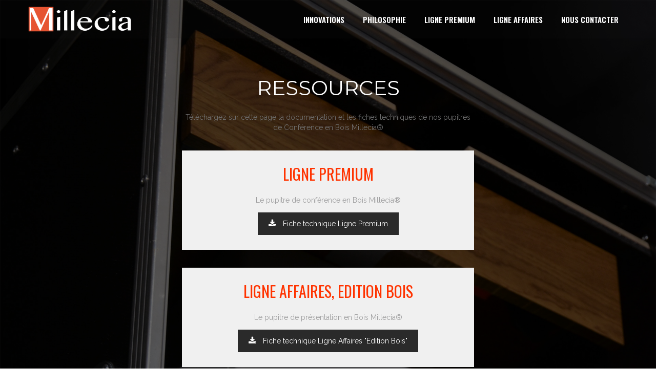

--- FILE ---
content_type: text/html; charset=UTF-8
request_url: http://www.millecia.com/ressources-et-documentation/
body_size: 5833
content:
<!DOCTYPE html>
<html lang="fr-FR" prefix="og: http://ogp.me/ns#">
<head>

    <meta charset="UTF-8" />   
    <title>Documentation de nos Pupitres de conférence en bois Millecia</title>

    <meta name="viewport" content="width=device-width, initial-scale=1, maximum-scale=1">    
    
    <link rel="shortcut icon" href="http://www.millecia.com/wp-content/uploads/2015/05/MILLECIA_PUPITRE-FAVICON.jpg" />
<!-- This site is optimized with the Yoast SEO plugin v3.6.1 - https://yoast.com/wordpress/plugins/seo/ -->
<meta name="description" content="Téléchargez la documentation et fiches techniques de nos pupitres de conférence en Bois Millecia, Ligne Premium et Ligne Affaires"/>
<meta name="robots" content="noodp"/>
<link rel="canonical" href="http://www.millecia.com/ressources-et-documentation/" />
<link rel="publisher" href="https://plus.google.com/+MilleciaFrance/"/>
<meta property="og:locale" content="fr_FR" />
<meta property="og:type" content="article" />
<meta property="og:title" content="Documentation de nos Pupitres de conférence en bois" />
<meta property="og:description" content="Téléchargez la documentation et fiches techniques de nos pupitres de conférence en Bois Millecia, Ligne Premium et Ligne Affaires" />
<meta property="og:url" content="http://www.millecia.com/ressources-et-documentation/" />
<meta property="og:site_name" content=" Millecia" />
<meta property="article:publisher" content="https://www.facebook.com/Millecia" />
<meta property="og:image" content="http://www.millecia.com/wp-content/uploads/2015/05/MILLECIA_PUPITRE-DE-CONFERENCE.jpg" />
<meta name="twitter:card" content="summary" />
<meta name="twitter:description" content="Téléchargez la documentation et fiches techniques de nos pupitres de conférence en Bois Millecia, Ligne Premium et Ligne Affaires" />
<meta name="twitter:title" content="Documentation de nos Pupitres de conférence en bois" />
<meta name="twitter:site" content="@milleciafrance" />
<meta name="twitter:image" content="http://www.millecia.com/wp-content/uploads/2015/05/MILLECIA_PUPITRE-DE-CONFERENCE.jpg" />
<meta name="twitter:creator" content="@milleciafrance" />
<!-- / Yoast SEO plugin. -->

<link rel="alternate" type="application/rss+xml" title=" Millecia &raquo; Flux" href="http://www.millecia.com/feed/" />
<link rel="alternate" type="application/rss+xml" title=" Millecia &raquo; Flux des commentaires" href="http://www.millecia.com/comments/feed/" />
		<script type="text/javascript">
			window._wpemojiSettings = {"baseUrl":"http:\/\/s.w.org\/images\/core\/emoji\/72x72\/","ext":".png","source":{"concatemoji":"http:\/\/www.millecia.com\/wp-includes\/js\/wp-emoji-release.min.js?ver=4.3.34"}};
			!function(e,n,t){var a;function o(e){var t=n.createElement("canvas"),a=t.getContext&&t.getContext("2d");return!(!a||!a.fillText)&&(a.textBaseline="top",a.font="600 32px Arial","flag"===e?(a.fillText(String.fromCharCode(55356,56812,55356,56807),0,0),3e3<t.toDataURL().length):(a.fillText(String.fromCharCode(55357,56835),0,0),0!==a.getImageData(16,16,1,1).data[0]))}function i(e){var t=n.createElement("script");t.src=e,t.type="text/javascript",n.getElementsByTagName("head")[0].appendChild(t)}t.supports={simple:o("simple"),flag:o("flag")},t.DOMReady=!1,t.readyCallback=function(){t.DOMReady=!0},t.supports.simple&&t.supports.flag||(a=function(){t.readyCallback()},n.addEventListener?(n.addEventListener("DOMContentLoaded",a,!1),e.addEventListener("load",a,!1)):(e.attachEvent("onload",a),n.attachEvent("onreadystatechange",function(){"complete"===n.readyState&&t.readyCallback()})),(a=t.source||{}).concatemoji?i(a.concatemoji):a.wpemoji&&a.twemoji&&(i(a.twemoji),i(a.wpemoji)))}(window,document,window._wpemojiSettings);
		</script>
		<style type="text/css">
img.wp-smiley,
img.emoji {
	display: inline !important;
	border: none !important;
	box-shadow: none !important;
	height: 1em !important;
	width: 1em !important;
	margin: 0 .07em !important;
	vertical-align: -0.1em !important;
	background: none !important;
	padding: 0 !important;
}
</style>
<link rel='stylesheet' id='contact-form-7-css'  href='http://www.millecia.com/wp-content/plugins/contact-form-7/includes/css/styles.css?ver=4.2.2' type='text/css' media='all' />
<link rel='stylesheet' id='rs-plugin-settings-css'  href='http://www.millecia.com/wp-content/plugins/revslider/rs-plugin/css/settings.css?ver=4.6.93' type='text/css' media='all' />
<style id='rs-plugin-settings-inline-css' type='text/css'>
.tp-caption a{color:#ff7302;text-shadow:none;-webkit-transition:all 0.2s ease-out;-moz-transition:all 0.2s ease-out;-o-transition:all 0.2s ease-out;-ms-transition:all 0.2s ease-out}.tp-caption a:hover{color:#ffa902}
</style>
<link rel='stylesheet' id='google-font-body-css'  href='http://fonts.googleapis.com/css?family=Raleway&#038;ver=4.3.34' type='text/css' media='all' />
<link rel='stylesheet' id='google-font-heading-css'  href='http://fonts.googleapis.com/css?family=Oswald%3A300%2C400%2C600&#038;ver=4.3.34' type='text/css' media='all' />
<link rel='stylesheet' id='google-font-third-css'  href='http://fonts.googleapis.com/css?family=Indie+Flower&#038;ver=4.3.34' type='text/css' media='all' />
<link rel='stylesheet' id='font-awesome-css'  href='http://www.millecia.com/wp-content/plugins/js_composer/assets/lib/bower/font-awesome/css/font-awesome.min.css?ver=4.5.1' type='text/css' media='screen' />
<link rel='stylesheet' id='animate-css'  href='http://www.millecia.com/wp-content/themes/north/css/scripts/animate.min.css?ver=4.3.34' type='text/css' media='all' />
<link rel='stylesheet' id='elements-css'  href='http://www.millecia.com/wp-content/themes/north/css/elements.css?ver=4.3.34' type='text/css' media='all' />
<link rel='stylesheet' id='bootstrap-css'  href='http://www.millecia.com/wp-content/themes/north/css/bootstrap.min.css?ver=4.3.34' type='text/css' media='all' />
<link rel='stylesheet' id='theme-styles-css'  href='http://www.millecia.com/wp-content/themes/north/style.css?ver=4.3.34' type='text/css' media='all' />
<link rel='stylesheet' id='socials-css'  href='http://www.millecia.com/wp-content/themes/north/css/socials.css?ver=4.3.34' type='text/css' media='all' />
<link rel='stylesheet' id='layout-tone-css'  href='http://www.millecia.com/wp-content/themes/north/css/skins/dark.css?ver=4.3.34' type='text/css' media='all' />
<link rel='stylesheet' id='style-dynamic-css'  href='http://www.millecia.com/wp-content/themes/north/css/style-dynamic.php?ver=4.3.34' type='text/css' media='all' />
<link rel='stylesheet' id='north-responsive-css'  href='http://www.millecia.com/wp-content/themes/north/css/responsive.css?ver=4.3.34' type='text/css' media='all' />
<link rel='stylesheet' id='js_composer_front-css'  href='http://www.millecia.com/wp-content/plugins/js_composer/assets/css/js_composer.css?ver=4.5.1' type='text/css' media='all' />
<!-- This site uses the Google Analytics by MonsterInsights plugin v5.5.2 - Universal enabled - https://www.monsterinsights.com/ -->
<script type="text/javascript">
	(function(i,s,o,g,r,a,m){i['GoogleAnalyticsObject']=r;i[r]=i[r]||function(){
		(i[r].q=i[r].q||[]).push(arguments)},i[r].l=1*new Date();a=s.createElement(o),
		m=s.getElementsByTagName(o)[0];a.async=1;a.src=g;m.parentNode.insertBefore(a,m)
	})(window,document,'script','//www.google-analytics.com/analytics.js','__gaTracker');

	__gaTracker('create', 'UA-59616154-1', 'auto');
	__gaTracker('set', 'forceSSL', true);
	__gaTracker('send','pageview');

</script>
<!-- / Google Analytics by MonsterInsights -->
<script type='text/javascript' src='http://www.millecia.com/wp-includes/js/jquery/jquery.js?ver=1.11.3'></script>
<script type='text/javascript' src='http://www.millecia.com/wp-includes/js/jquery/jquery-migrate.min.js?ver=1.2.1'></script>
<script type='text/javascript' src='http://www.millecia.com/wp-content/plugins/revslider/rs-plugin/js/jquery.themepunch.tools.min.js?ver=4.6.93'></script>
<script type='text/javascript' src='http://www.millecia.com/wp-content/plugins/revslider/rs-plugin/js/jquery.themepunch.revolution.min.js?ver=4.6.93'></script>
<link rel="EditURI" type="application/rsd+xml" title="RSD" href="http://www.millecia.com/xmlrpc.php?rsd" />
<link rel="wlwmanifest" type="application/wlwmanifest+xml" href="http://www.millecia.com/wp-includes/wlwmanifest.xml" /> 
<meta name="generator" content="WordPress 4.3.34" />
<link rel='shortlink' href='http://www.millecia.com/?p=289' />
		<script type="text/javascript">
			jQuery(document).ready(function() {
				// CUSTOM AJAX CONTENT LOADING FUNCTION
				var ajaxRevslider = function(obj) {
				
					// obj.type : Post Type
					// obj.id : ID of Content to Load
					// obj.aspectratio : The Aspect Ratio of the Container / Media
					// obj.selector : The Container Selector where the Content of Ajax will be injected. It is done via the Essential Grid on Return of Content
					
					var content = "";

					data = {};
					
					data.action = 'revslider_ajax_call_front';
					data.client_action = 'get_slider_html';
					data.token = 'c372d62ac5';
					data.type = obj.type;
					data.id = obj.id;
					data.aspectratio = obj.aspectratio;
					
					// SYNC AJAX REQUEST
					jQuery.ajax({
						type:"post",
						url:"http://www.millecia.com/wp-admin/admin-ajax.php",
						dataType: 'json',
						data:data,
						async:false,
						success: function(ret, textStatus, XMLHttpRequest) {
							if(ret.success == true)
								content = ret.data;								
						},
						error: function(e) {
							console.log(e);
						}
					});
					
					 // FIRST RETURN THE CONTENT WHEN IT IS LOADED !!
					 return content;						 
				};
				
				// CUSTOM AJAX FUNCTION TO REMOVE THE SLIDER
				var ajaxRemoveRevslider = function(obj) {
					return jQuery(obj.selector+" .rev_slider").revkill();
				};

				// EXTEND THE AJAX CONTENT LOADING TYPES WITH TYPE AND FUNCTION
				var extendessential = setInterval(function() {
					if (jQuery.fn.tpessential != undefined) {
						clearInterval(extendessential);
						if(typeof(jQuery.fn.tpessential.defaults) !== 'undefined') {
							jQuery.fn.tpessential.defaults.ajaxTypes.push({type:"revslider",func:ajaxRevslider,killfunc:ajaxRemoveRevslider,openAnimationSpeed:0.3});   
							// type:  Name of the Post to load via Ajax into the Essential Grid Ajax Container
							// func: the Function Name which is Called once the Item with the Post Type has been clicked
							// killfunc: function to kill in case the Ajax Window going to be removed (before Remove function !
							// openAnimationSpeed: how quick the Ajax Content window should be animated (default is 0.3)
						}
					}
				},30);
			});
		</script>
			<style type="text/css">.recentcomments a{display:inline !important;padding:0 !important;margin:0 !important;}</style>
<meta name="generator" content="Powered by Visual Composer - drag and drop page builder for WordPress."/>
<!--[if IE 8]><link rel="stylesheet" type="text/css" href="http://www.millecia.com/wp-content/plugins/js_composer/assets/css/vc-ie8.css" media="screen"><![endif]--><style type="text/css" data-type="vc_shortcodes-custom-css">.vc_custom_1476000239031{margin-bottom: 0px !important;border-top-width: -20px !important;border-bottom-width: 200px !important;padding-top: 150px !important;padding-bottom: 200px !important;background: #020202 url(http://www.millecia.com/wp-content/uploads/2016/03/MILLECIA_AFFAIRES-PUPITRE-FLIGHT-CASE.jpg?id=372);background-position: center;background-repeat: no-repeat !important;background-size: cover !important;}.vc_custom_1458900287601{padding-top: 0px !important;padding-right: -20px !important;padding-bottom: 0px !important;padding-left: -20px !important;}</style><noscript><style> .wpb_animate_when_almost_visible { opacity: 1; }</style></noscript>        

</head>

<body class="page page-id-289 page-template-default wpb-js-composer js-comp-ver-4.5.1 vc_responsive">
	
	<section id="home"></section>
	
		
	
	
	<nav id="navigation" class="dark-nav first-nav navbar-style2">
	
		<div class="nav-inner">
			<div class="logo">
				<!-- Navigation Logo Link -->
				<a href="http://www.millecia.com" class="scroll">
					<img class="site_logo" src="http://www.millecia.com/wp-content/uploads/2015/05/LOGO_MILLECIA_PUPITRE.png" alt=" Millecia">				</a>
			</div>
			<!-- Mobile Menu Button -->
			<a class="mobile-nav-button colored"><i class="fa fa-bars"></i></a>
			<!-- Navigation Menu -->
			<div class="nav-menu clearfix semibold">
				 
				<ul id="menu-menu-site" class="nav uppercase font-primary"><li id="menu-item-143" class="menu-item menu-item-type-custom menu-item-object-custom menu-item-home menu-item-143"><a href="http://www.millecia.com/#Innovations">Innovations</a></li>
<li id="menu-item-144" class="menu-item menu-item-type-custom menu-item-object-custom menu-item-home menu-item-144"><a href="http://www.millecia.com/#Philosophie">Philosophie</a></li>
<li id="menu-item-145" class="menu-item menu-item-type-custom menu-item-object-custom menu-item-home menu-item-145"><a href="http://www.millecia.com/#Ligne-Premium">Ligne Premium</a></li>
<li id="menu-item-368" class="menu-item menu-item-type-custom menu-item-object-custom menu-item-home menu-item-368"><a href="http://www.millecia.com/#Ligne-Affaires">Ligne Affaires</a></li>
<li id="menu-item-146" class="menu-item menu-item-type-custom menu-item-object-custom menu-item-home menu-item-146"><a href="http://www.millecia.com/#Contact">Nous contacter</a></li>
</ul>	

			</div>
		</div>
	</nav>
	
		
	<div id="page-content">
<div class="page-holder page-layout-fullwidth">
		
	<section id="6928" class="container-fluid vntd-section-default section-fullwidth"><div class="vc_row wpb_row vc_row-fluid vc_custom_1476000239031 soft-black-bg parallax"><div class="inner fullwidth">
	<div class="vc_col-sm-12 wpb_column vc_column_container ">
		<div class="wpb_wrapper">
			<section id="4257" class="container-fluid vntd-section-default section-default-width"><div class="vc_row wpb_row vc_inner vc_row-fluid"><div class="inner">
	<div class="vc_col-sm-3 wpb_column vc_column_container ">
		<div class="wpb_wrapper">
			<br />

		</div> 
	</div> 

	<div class="vc_col-sm-6 wpb_column vc_column_container  vc_custom_1458900287601">
		<div class="wpb_wrapper">
			<div class="vc_custom_heading" ><h2 style="font-size: 40px;color: #ffffff;text-align: center;font-family:Montserrat;font-weight:400;font-style:normal" >Ressources</h2></div>
	<div class="wpb_text_column wpb_content_element ">
		<div class="wpb_wrapper">
			<p style="text-align: center;">Téléchargez sur cette page la documentation et les fiches techniques de nos pupitres de Conférence en Bois Millecia®</p>

		</div> 
	</div> <section
	class="vc_cta3-container ">
	<div class="vc_general vc_cta3 vc_cta3-style-flat vc_cta3-shape-square vc_cta3-align-center vc_cta3-color-classic vc_cta3-icon-size-md vc_cta3-actions-bottom">
						<div class="vc_cta3_content-container">
									<div class="vc_cta3-content">
				<header class="vc_cta3-content-header">
					<div class="vc_custom_heading" ><h2 style="color: #ff3300;font-family:Oswald;font-weight:400;font-style:normal" >Ligne Premium</h2></div>									</header>
				<p>Le pupitre de conférence en Bois Millecia®</p>
			</div>
			<div class="vc_cta3-actions">	<div class="vc_btn3-container vc_btn3-center"><a class="vc_general vc_btn3 vc_btn3-size-md vc_btn3-shape-square vc_btn3-style-flat vc_btn3-icon-left vc_btn3-color-black"
	     href="http://www.millecia.com/wp-content/uploads/2017/12/MILLECIA_LIGNE_PREMIUM_TECHNIQUE.pdf"
	     title="Télécharger la fiche technique pupitre de conférence en bois Ligne Premium"
	     target="_blank"
	><i class="vc_btn3-icon fa fa-download"></i> Fiche technique Ligne Premium</a></div>
</div>					</div>
					</div>
</section>
<section
	class="vc_cta3-container ">
	<div class="vc_general vc_cta3 vc_cta3-style-flat vc_cta3-shape-square vc_cta3-align-center vc_cta3-color-classic vc_cta3-icon-size-md vc_cta3-actions-bottom">
						<div class="vc_cta3_content-container">
									<div class="vc_cta3-content">
				<header class="vc_cta3-content-header">
					<div class="vc_custom_heading" ><h2 style="color: #ff3300;font-family:Oswald;font-weight:400;font-style:normal" >Ligne Affaires, Edition Bois</h2></div>									</header>
				<p>Le pupitre de présentation en Bois Millecia®</p>
			</div>
			<div class="vc_cta3-actions">	<div class="vc_btn3-container vc_btn3-center"><a class="vc_general vc_btn3 vc_btn3-size-md vc_btn3-shape-square vc_btn3-style-flat vc_btn3-icon-left vc_btn3-color-black"
	     href="http://www.millecia.com/wp-content/uploads/2017/12/MILLECIA_LIGNE_AFFAIRES_TECHNIQUE.pdf"
	     title="Télécharger la fiche technique pupitre de présentation en bois Ligne Affaires"
	     target="_blank"
	><i class="vc_btn3-icon fa fa-download"></i> Fiche technique Ligne Affaires "Edition Bois"</a></div>
</div>					</div>
					</div>
</section>
<section
	class="vc_cta3-container ">
	<div class="vc_general vc_cta3 vc_cta3-style-flat vc_cta3-shape-square vc_cta3-align-center vc_cta3-color-classic vc_cta3-icon-size-md vc_cta3-actions-bottom">
						<div class="vc_cta3_content-container">
									<div class="vc_cta3-content">
				<header class="vc_cta3-content-header">
					<div class="vc_custom_heading" ><h2 style="color: #ff3300;font-family:Oswald;font-weight:400;font-style:normal" >Ligne Affaires, Edition Noire</h2></div>									</header>
				<p>Le pupitre de présentation en Bois laqué Millecia®</p>
			</div>
			<div class="vc_cta3-actions">	<div class="vc_btn3-container vc_btn3-center"><a class="vc_general vc_btn3 vc_btn3-size-md vc_btn3-shape-square vc_btn3-style-flat vc_btn3-icon-left vc_btn3-color-black"
	     href="http://www.millecia.com/wp-content/uploads/2017/12/MILLECIA_LIGNE_AFFAIRES_EDITION-NOIRE_TECHNIQUE.pdf"
	     title="Télécharger la fiche technique pupitre de conférence en bois laqué Ligne Affaires"
	     target="_blank"
	><i class="vc_btn3-icon fa fa-download"></i> Fiche technique Ligne Affaires "Edition Noire"</a></div>
</div>					</div>
					</div>
</section>

		</div> 
	</div> 

	<div class="vc_col-sm-3 wpb_column vc_column_container ">
		<div class="wpb_wrapper">
			<br />

		</div> 
	</div> 
</div></div></section>
		</div> 
	</div> 
</div></div></section>

</div>


	</div>

		<div id="footer-widgets" class="footer-widgets-dark">
		<div class="container">
			<div class="inner">
				<div class="col-xs-12"><div class="bar footer-widget footer-widget-col-1"><div class="menu-menu-bas-container"><ul id="menu-menu-bas" class="menu"><li id="menu-item-351" class="menu-item menu-item-type-post_type menu-item-object-page page_item page-item-289 menu-item-351"><a href="http://www.millecia.com/ressources-et-documentation/">Ressources et documentation</a></li>
</ul></div></div></div>			</div>
		</div>
		
	</div>
		
	<!-- Footer -->
	<footer class="footer dark-footer footer-centered t-center">
		<div class="container">
			<div class="inner">
			<img class="site_logo" src="http://www.millecia.com/wp-content/uploads/2015/05/LOGO_MILLECIA_PUPITRE-FOOTER1.jpg" alt=" Millecia">			<!-- Text -->
			<p class="uppercase semibold">
				Copyright 2016 <a href='#home'>millecia.com</a> - All rights reserved.			</p>
						</div>
		</div>
	</footer>
	<!-- End Footer -->

	<!-- Back To Top Button -->

	<section id="back-top"><a href="#home" class="scroll t-center white"><i class="fa fa-angle-double-up"></i></a></section>	
	
	<!-- End Back To Top Button -->

<link rel='stylesheet' id='vc_google_fonts_montserratregular700-css'  href='//fonts.googleapis.com/css?family=Montserrat%3Aregular%2C700&#038;subset=latin&#038;ver=4.3.34' type='text/css' media='all' />
<link rel='stylesheet' id='vc_google_fonts_oswald300regular700-css'  href='//fonts.googleapis.com/css?family=Oswald%3A300%2Cregular%2C700&#038;subset=latin&#038;ver=4.3.34' type='text/css' media='all' />
<script type='text/javascript' src='http://www.millecia.com/wp-content/plugins/contact-form-7/includes/js/jquery.form.min.js?ver=3.51.0-2014.06.20'></script>
<script type='text/javascript'>
/* <![CDATA[ */
var _wpcf7 = {"loaderUrl":"http:\/\/www.millecia.com\/wp-content\/plugins\/contact-form-7\/images\/ajax-loader.gif","sending":"Envoi en cours ..."};
/* ]]> */
</script>
<script type='text/javascript' src='http://www.millecia.com/wp-content/plugins/contact-form-7/includes/js/scripts.js?ver=4.2.2'></script>
<script type='text/javascript' src='http://www.millecia.com/wp-includes/js/comment-reply.min.js?ver=4.3.34'></script>
<script type='text/javascript' src='http://www.millecia.com/wp-content/themes/north/js/bootstrap.min.js?ver=4.3.34'></script>
<script type='text/javascript' src='http://www.millecia.com/wp-content/themes/north/js/SmoothScroll.js?ver=4.3.34'></script>
<script type='text/javascript' src='http://www.millecia.com/wp-content/themes/north/js/jquery.fitvids.js?ver=4.3.34'></script>
<script type='text/javascript' src='http://www.millecia.com/wp-content/plugins/js_composer/assets/lib/waypoints/waypoints.min.js?ver=4.5.1'></script>
<script type='text/javascript' src='http://www.millecia.com/wp-content/plugins/js_composer/assets/lib/bower/flexslider/jquery.flexslider-min.js?ver=4.5.1'></script>
<script type='text/javascript' src='http://www.millecia.com/wp-content/themes/north/js/jquery.isotope.js?ver=4.3.34'></script>
<script type='text/javascript' src='http://www.millecia.com/wp-content/themes/north/js/jquery.sticky.js?ver=4.3.34'></script>
<script type='text/javascript' src='http://www.millecia.com/wp-content/themes/north/js/jquery.appear.js?ver=4.3.34'></script>
<script type='text/javascript' src='http://www.millecia.com/wp-content/themes/north/js/jquery.easing.1.3.js?ver=4.3.34'></script>
<script type='text/javascript' src='http://www.millecia.com/wp-content/themes/north/js/jquery.parallax-1.1.3.js?ver=4.3.34'></script>
<script type='text/javascript' src='http://www.millecia.com/wp-content/themes/north/js/jquery.custom.js?ver=4.3.34'></script>
<script type='text/javascript' src='http://www.millecia.com/wp-content/themes/north/js/jquery.superslides.js?ver=4.3.34'></script>
<script type='text/javascript' src='http://www.millecia.com/wp-content/themes/north/js/owl.carousel.js?ver=4.3.34'></script>
<script type='text/javascript' src='http://www.millecia.com/wp-content/plugins/js_composer/assets/js/js_composer_front.js?ver=4.5.1'></script>

</body>
</html>

--- FILE ---
content_type: text/plain
request_url: https://www.google-analytics.com/j/collect?v=1&_v=j102&a=4136914&t=pageview&_s=1&dl=http%3A%2F%2Fwww.millecia.com%2Fressources-et-documentation%2F&ul=en-us%40posix&dt=Documentation%20de%20nos%20Pupitres%20de%20conf%C3%A9rence%20en%20bois%20Millecia&sr=1280x720&vp=1280x720&_u=YEBAAUABCAAAACAAI~&jid=1610412958&gjid=1511365131&cid=2091799573.1768929988&tid=UA-59616154-1&_gid=340636502.1768929988&_r=1&_slc=1&z=1694447770
body_size: -285
content:
2,cG-7XHKGVX6T5